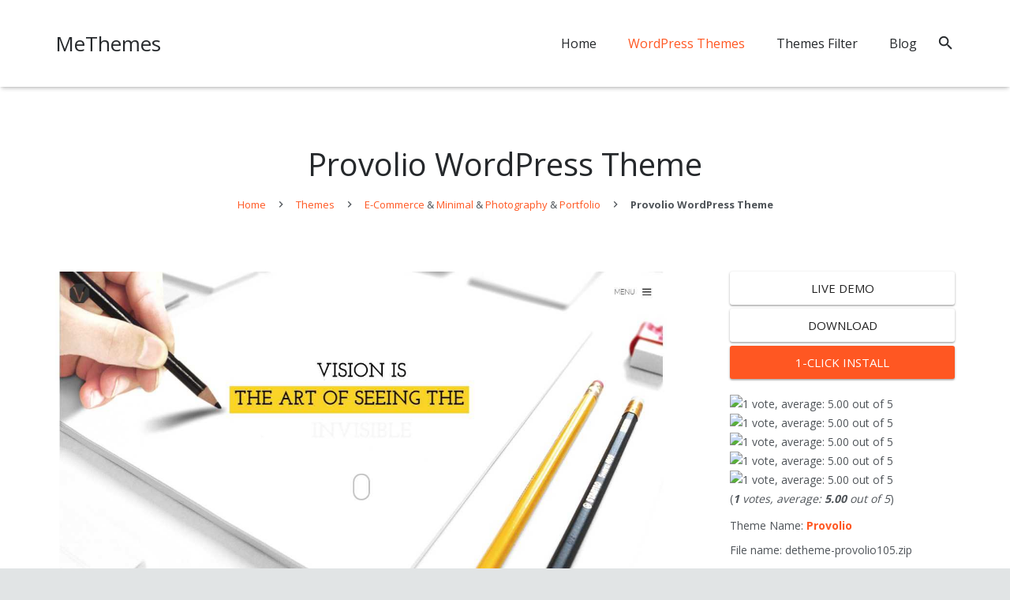

--- FILE ---
content_type: text/html; charset=UTF-8
request_url: https://www.methemes.com/themes/detheme-provolio/
body_size: 7741
content:
<!DOCTYPE HTML>
<html class="" lang="en-US">
<head>
	<meta charset="UTF-8">

	<title>Provolio WordPress Theme - MeThemes</title>
<meta name="description"  content="Provolio WordPress Theme By ThemeForest, Theme Type: E-Commerce, Minimal, Photography, Portfolio , free trial: available." />

<link rel="canonical" href="//www.methemes.com/themes/detheme-provolio/" />
			<script type="text/javascript" >
				window.ga=window.ga||function(){(ga.q=ga.q||[]).push(arguments)};ga.l=+new Date;
				ga('create', 'UA-10697709-2', 'auto');
				// Plugins
				
				ga('send', 'pageview');
			</script>
			<script async src="//www.google-analytics.com/analytics.js"></script>
			<meta name="viewport" content="width=device-width, initial-scale=1">
<meta name="SKYPE_TOOLBAR" content="SKYPE_TOOLBAR_PARSER_COMPATIBLE">
<style type="text/css">
img.wp-smiley,
img.emoji {
	display: inline !important;
	border: none !important;
	box-shadow: none !important;
	height: 1em !important;
	width: 1em !important;
	margin: 0 .07em !important;
	vertical-align: -0.1em !important;
	background: none !important;
	padding: 0 !important;
}
</style>
<link rel='stylesheet' id='wp-postratings-css'  href='//www.methemes.com/wp-content/plugins/wp-postratings/css/postratings-css.css?ver=1.85' type='text/css' media='all' />
<link rel='stylesheet' id='us-theme-css'  href='//www.methemes.com/wp-content/uploads/us-assets/www.methemes.com.css?ver=410992' type='text/css' media='all' />
<link rel='stylesheet' id='us-header-css'  href='//www.methemes.com/wp-content/uploads/us-assets/www.methemes.com-head.css?ver=410992' type='text/css' media='all' />
<link rel='https://api.w.org/' href='//www.methemes.com/wp-json/' />
<link rel="EditURI" type="application/rsd+xml" title="RSD" href="//www.methemes.com/xmlrpc.php?rsd" />
<link rel="wlwmanifest" type="application/wlwmanifest+xml" href="//www.methemes.com/wp-includes/wlwmanifest.xml" /> 
<link rel='prev' title='Storefie' href='//www.methemes.com/themes/detheme-storefie/' />
<link rel='next' title='MedCare' href='//www.methemes.com/themes/detheme-medcare/' />
<link rel='shortlink' href='//www.methemes.com/?p=3468' />
<script type='text/javascript' src='//www.methemes.com/wp-includes/js/jquery/jquery.js?ver=1.12.4'></script>
<script type="text/javascript">
	if ( ! /Android|webOS|iPhone|iPad|iPod|BlackBerry|IEMobile|Opera Mini/i.test(navigator.userAgent)) {
		var root = document.getElementsByTagName( 'html' )[0]
		root.className += " no-touch";
	}
</script>
<!--[if lte IE 9]><link rel="stylesheet" type="text/css" href="//www.methemes.com/wp-content/plugins/js_composer/assets/css/vc_lte_ie9.min.css" media="screen"><![endif]--><noscript><style type="text/css"> .wpb_animate_when_almost_visible { opacity: 1; }</style></noscript>
<link rel="icon" href="//www.methemes.com/favicon.png" type="image/x-icon" />
<link rel="shortcut icon" href="//www.methemes.com/favicon.png" type="image/x-icon" />

			
</head>
<body class="post-template-default single single-post postid-3468 single-format-standard l-body wpws HB_2.0.4 header_hor header_inpos_top btn_hov_ state_default wpb-js-composer js-comp-ver-5.1.1 vc_responsive" itemscope itemtype="https://schema.org/WebPage">

<div class="l-canvas sidebar_right type_wide">

	
		
		<header class="l-header pos_fixed bg_solid shadow_thin" itemscope itemtype="https://schema.org/WPHeader"><div class="l-subheader at_middle"><div class="l-subheader-h"><div class="l-subheader-cell at_left"><div class="w-text ush_text_1 font_regular"><div class="w-text-h"><a class="w-text-value" href="https://www.methemes.com/">MeThemes</a></div></div></div><div class="l-subheader-cell at_center"></div><div class="l-subheader-cell at_right"><nav class="w-nav type_desktop dropdown_height m_align_left m_layout_dropdown ush_menu_1" itemscope itemtype="https://schema.org/SiteNavigationElement"><a class="w-nav-control" href="javascript:void(0);" aria-label="Menu"><div class="w-nav-icon"><i></i></div><span>Menu</span></a><ul class="w-nav-list level_1 hide_for_mobiles"><li id="menu-item-3058" class="menu-item menu-item-type-custom menu-item-object-custom menu-item-home w-nav-item level_1 menu-item-3058"><a class="w-nav-anchor level_1" href="https://www.methemes.com/"><span class="w-nav-title">Home</span><span class="w-nav-arrow"></span></a></li>
<li id="menu-item-3051" class="menu-item menu-item-type-taxonomy menu-item-object-category current-post-ancestor current-menu-parent current-post-parent w-nav-item level_1 menu-item-3051"><a class="w-nav-anchor level_1"  href="https://www.methemes.com/themes/"><span class="w-nav-title">WordPress Themes</span><span class="w-nav-arrow"></span></a></li>
<li id="menu-item-3037" class="menu-item menu-item-type-post_type menu-item-object-page w-nav-item level_1 menu-item-3037"><a class="w-nav-anchor level_1"  href="https://www.methemes.com/advanced-search/"><span class="w-nav-title">Themes Filter</span><span class="w-nav-arrow"></span></a></li>
<li id="menu-item-3098" class="menu-item menu-item-type-taxonomy menu-item-object-category menu-item-has-children w-nav-item level_1 menu-item-3098"><a class="w-nav-anchor level_1"  href="https://www.methemes.com/blog/"><span class="w-nav-title">Blog</span><span class="w-nav-arrow"></span></a>
<ul class="w-nav-list level_2">
<li id="menu-item-3099" class="menu-item menu-item-type-taxonomy menu-item-object-category w-nav-item level_2 menu-item-3099"><a class="w-nav-anchor level_2"  href="https://www.methemes.com/blog/discount-code/"><span class="w-nav-title">Discount Code</span><span class="w-nav-arrow"></span></a></li>
</ul>
</li>
<div class="w-nav-close"></div></ul><div class="w-nav-options hidden" onclick='return {&quot;mobileWidth&quot;:900,&quot;mobileBehavior&quot;:1}'></div></nav><div class="w-search layout_modern ush_search_1"><div class="w-search-form"><form class="w-search-form-h" autocomplete="off" action="//www.methemes.com/" method="get"><div class="w-search-form-field"><input type="text" name="s" id="us_form_search_s" placeholder="Search" aria-label="Search"/><span class="w-form-row-field-bar"></span></div><div class="w-search-close"></div></form></div><a class="w-search-open" href="javascript:void(0);" aria-label="Search"></a></div></div></div></div><div class="l-subheader for_hidden hidden"></div></header>
		
	<div class="l-titlebar size_large color_default"><div class="l-titlebar-h"><div class="l-titlebar-content"><h1 itemprop="headline">Provolio WordPress Theme</h1></div><div class="g-breadcrumbs" xmlns:v="http://rdf.data-vocabulary.org/#"><span typeof="v:Breadcrumb"><a class="g-breadcrumbs-item" rel="v:url" property="v:title" href="https://www.methemes.com/">Home</a></span> <span class="g-breadcrumbs-separator"></span> <span typeof="v:Breadcrumb"><a rel="v:url" property="v:title" href='https://www.methemes.com/themes/'>Themes</a></span> <span class="g-breadcrumbs-separator"></span> <span typeof="v:Breadcrumb"><a rel="v:url" property="v:title" href='https://www.methemes.com/themes/e-commerce-themes/'>E-Commerce</a></span> &amp; <span typeof="v:Breadcrumb"><a rel="v:url" property="v:title" href='https://www.methemes.com/themes/minimal-themes/'>Minimal</a></span> &amp; <span typeof="v:Breadcrumb"><a rel="v:url" property="v:title" href='https://www.methemes.com/themes/photography-themes/'>Photography</a></span> &amp; <span typeof="v:Breadcrumb"><a rel="v:url" property="v:title" href='https://www.methemes.com/themes/portfolio-themes/'>Portfolio</a></span> <span class="g-breadcrumbs-separator"></span> <span class="g-breadcrumbs-item"><strong>Provolio WordPress Theme</strong></span></div></div></div><div class="l-main">
	<div class="l-main-h i-cf">

		<main class="l-content post-3468 post type-post status-publish format-standard hentry category-e-commerce-themes category-minimal-themes category-photography-themes category-portfolio-themes category-themes  premium" itemprop="mainContentOfPage">

			
			<section class="l-section"><div class="l-section-h i-cf"><div class="w-slider style_none"><div class="w-slider-h"><div class="royalSlider"><div class="rsContent"><a class="rsImg"  href="/photobucket/themeforest/2019/detheme-provolio.jpg"></a></div></div><img src='/image/150-150//photobucket/themeforest/2019/detheme-provolio.jpg' alt='ThemeForest Provolio WordPress Theme'></div><div class="w-slider-json" onclick='return {&quot;transitionSpeed&quot;:300,&quot;loopRewind&quot;:true,&quot;slidesSpacing&quot;:0,&quot;imageScalePadding&quot;:0,&quot;numImagesToPreload&quot;:2,&quot;arrowsNav&quot;:true,&quot;arrowsNavAutoHide&quot;:false,&quot;transitionType&quot;:&quot;move&quot;,&quot;block&quot;:{&quot;moveEffect&quot;:&quot;none&quot;,&quot;speed&quot;:300},&quot;controlNavigation&quot;:&quot;bullets&quot;,&quot;autoplay&quot;:{&quot;enabled&quot;:true,&quot;pauseOnHover&quot;:true,&quot;delay&quot;:2000000},&quot;imageScaleMode&quot;:&quot;fill&quot;,&quot;autoScaleSlider&quot;:true,&quot;autoScaleSliderWidth&quot;:640,&quot;autoScaleSliderHeight&quot;:480,&quot;fitInViewport&quot;:false}'></div></div><div class="workcontent"><p><strong>Provolio  WordPress Theme</strong> By ThemeForest, Theme Type: E-Commerce, Minimal, Photography, Portfolio ,   free trial: available</p>
</div><div class="metafeatures"><div class="w-separator type_default size_medium thick_1 style_solid color_primary cont_text"><span class="w-separator-h"><h2>Provolio Theme General Features</h2></span></div><ul><li><h6><a class='tag' href='https://www.methemes.com/tag/theme-feature-custom-post-types'>Custom Post Types</a></h6>the themes come packaged with multiple custom widgets including Twitter, Flickr, and additional custom widgets to enhance your site.</li><li><h6><a class='tag' href='https://www.methemes.com/tag/theme-feature-responsive-layout'>Responsive Layout</a></h6>the theme was made to not only look and behave great in the latest desktop browsers, but in tablet and smartphone browsers via responsive CSS as well.</li><li><h6><a class='tag' href='https://www.methemes.com/tag/theme-feature-custom-page-templates'>Custom Page Templates</a></h6>the themes come packaged with multiple pages templates including Archives, Full Width, and additional custom templates to enhance your site.</li><li><h6><a class='tag' href='https://www.methemes.com/tag/theme-feature-fully-customizable'>Fully Customizable</a></h6>Make the theme your own. Configure an extensive set of options to perfectly match the look and feel of your website.</li><li><h6><a class='tag' href='https://www.methemes.com/tag/theme-feature-search-engine-optimized'>Search Engine Optimized</a></h6>Smart design and XHTML valid code ensures maximum search engine visibility for your WordPress site.</li><li><h6><a class='tag' href='https://www.methemes.com/tag/theme-feature-touch-friendly'>Touch Friendly</a></h6>Browse easily on your smartphone or tablet. Huge enough buttons, balanced typography and responsiveness gives you desktop like browsing experience.</li><li><h6><a class='tag' href='https://www.methemes.com/tag/theme-integrated-google-maps'>Integrated Google Maps</a></h6>clustering
requesting GPS coordinates from address
flexible map widget with zoom level, map center, clustering, height support</li><li><h6><a class='tag' href='https://www.methemes.com/tag/theme-feature-options'>Theme Options</a></h6>Making changes without editing code, like adding your own logo, changing to an alternate color style, etc., couldn’t be easier with theme option’s panel.</li></ul><div class="w-separator type_default size_medium thick_1 style_solid color_primary cont_text"><span class="w-separator-h"><h3>Provolio Theme Other Features</h3></span></div><ul class='of'><li><a class='tag' href='https://www.methemes.com/tag/theme-threaded-comments'>Threaded Comments</a></li><li><a class='tag' href='https://www.methemes.com/tag/theme-general-feature-full-width-template'>Full Width Template</a></li><li><a class='tag' href='https://www.methemes.com/tag/theme-widget-ready'>Widget Ready</a></li><li><a class='tag' href='https://www.methemes.com/tag/theme-feature-masonry-layout'>Masonry Layout</a></li><li><a class='tag' href='https://www.methemes.com/tag/theme-integrated-slider'>Integrated Slider</a></li><li><a class='tag' href='https://www.methemes.com/tag/theme-general-feature-translation-ready'>Translation Ready</a></li><li><a class='tag' href='https://www.methemes.com/tag/theme-jquery-integration'>jQuery Integration</a></li><li><a class='tag' href='https://www.methemes.com/tag/theme-general-feature-featured-images'>Featured Images</a></li><li><a class='tag' href='https://www.methemes.com/tag/theme-general-feature-rtl-language-support'>RTL Language Support</a></li><li><a class='tag' href='https://www.methemes.com/tag/theme-general-feature-custom-background'>Custom Background</a><a class='tag' href='https://www.methemes.com/tag/theme-general-feature-custom-menu'>, Menu</a></li><li><b>Color:</b> <a class='tag' href='https://www.methemes.com/tag/theme-color-light'>Light</a>, <a class='tag' href='https://www.methemes.com/tag/theme-color-white'>White</a>, </li><li><b>Layout:</b> <a class='tag' href='https://www.methemes.com/tag/theme-layout-one-column'>One Column</a>,  / <a class='tag' href='https://www.methemes.com/tag/theme-layout-fluid'>Fluid Layout</a>, <a class='tag' href='https://www.methemes.com/tag/theme-layout-right-sidebar'>Right Sidebar</a>, </li></ul></div></div></section>
	<section class="l-section for_blognav">
		<div class="l-section-h i-cf">
			<div class="w-blognav inv_false">
									<a class="w-blognav-item to_prev" href="https://www.methemes.com/themes/detheme-storefie/">
						<span class="w-blognav-meta">Previous Post</span>
						<span class="w-blognav-title">Storefie</span>
					</a>
									<a class="w-blognav-item to_next" href="https://www.methemes.com/themes/detheme-medcare/">
						<span class="w-blognav-meta">Next Post</span>
						<span class="w-blognav-title">MedCare</span>
					</a>
							</div>
		</div>
	</section>

		<section class="l-section for_related">
	<div class="l-section-h i-cf">
		<h4>Provolio Related Themes</h4>
			<div class="w-blog layout_classic type_grid cols_3 with_categories" itemscope itemtype="https://schema.org/Blog">	<div class="w-blog-list align_center">
	<article class="w-blog-post has-post-thumbnail business-themes magazine-themes minimal-themes multipurpose-themes themes post-2734 post type-post status-publish format-standard hentry category-business-themes category-magazine-themes category-minimal-themes category-multipurpose-themes category-themes  premium" data-id="2734" data-categories="business-themes,magazine-themes,minimal-themes,multipurpose-themes,themes">
				<div class="w-blog-post-h">
										<a href="https://www.methemes.com/themes/wp-brilliance/">
					<div class="w-blog-post-preview">
						<img src="//www.methemes.com/image/368-276/photobucket/2013/solostream_wp-brilliance_home.jpg" width="478" height="358" alt="wp-brilliance theme" />						<span class="w-blog-post-preview-icon" style="padding-bottom:66.6667%;"></span>
					</div>
				</a>
						<div class="w-blog-post-body">
				<h3 class="w-blog-post-title">
					<a class="entry-title wp1 wp2 wp3 gwp" intype="theme" id="wp-brilliance" rel="bookmark" href="https://www.methemes.com/themes/wp-brilliance/">WP-Brilliance</a>
				</h3>

				<div class="w-blog-post-meta">
					<span class="w-blog-post-meta-category">Business, Magazine, Minimal, Multi-Purpose</span>				</div>
											</div>
		</div>
	</article>


	<article class="w-blog-post has-post-thumbnail app-themes business-themes minimal-themes themes post-3451 post type-post status-publish format-standard hentry category-app-themes category-business-themes category-minimal-themes category-themes  premium" data-id="3451" data-categories="app-themes,business-themes,minimal-themes,themes">
				<div class="w-blog-post-h">
										<a href="https://www.methemes.com/themes/thethemeio-thesaas-x/">
					<div class="w-blog-post-preview">
						<img src="//www.methemes.com/image/368-276/photobucket/themeforest/2019/thethemeio-thesaasx.jpg" width="478" height="358" alt="thethemeio-thesaas-x theme" />						<span class="w-blog-post-preview-icon" style="padding-bottom:66.6667%;"></span>
					</div>
				</a>
						<div class="w-blog-post-body">
				<h3 class="w-blog-post-title">
					<a class="entry-title wp1 wp2 wp3 gwp" intype="theme" id="thethemeio-thesaas-x" rel="bookmark" href="https://www.methemes.com/themes/thethemeio-thesaas-x/">TheSaaS X</a>
				</h3>

				<div class="w-blog-post-meta">
					<span class="w-blog-post-meta-category">App, Business, Minimal</span>				</div>
											</div>
		</div>
	</article>


	<article class="w-blog-post has-post-thumbnail business-themes minimal-themes real-estate-themes themes post-2690 post type-post status-publish format-standard hentry category-business-themes category-minimal-themes category-real-estate-themes category-themes  premium" data-id="2690" data-categories="business-themes,minimal-themes,real-estate-themes,themes">
				<div class="w-blog-post-h">
										<a href="https://www.methemes.com/themes/ushuaia/">
					<div class="w-blog-post-preview">
						<img src="//www.methemes.com/image/368-276/photobucket/2013/wpcasa_ushuaia_home.jpg" width="478" height="358" alt="ushuaia theme" />						<span class="w-blog-post-preview-icon" style="padding-bottom:66.6667%;"></span>
					</div>
				</a>
						<div class="w-blog-post-body">
				<h3 class="w-blog-post-title">
					<a class="entry-title wp1 wp2 gwp" intype="theme" id="ushuaia" rel="bookmark" href="https://www.methemes.com/themes/ushuaia/">Ushuaia</a>
				</h3>

				<div class="w-blog-post-meta">
					<span class="w-blog-post-meta-category">Business, Minimal, Real Estate</span>				</div>
											</div>
		</div>
	</article>

</div></div>	</div>
	</section>
	<section class="l-section for_comments">
		<div class="l-section-h i-cf">
						<div id="comments" class="w-comments">
					<div id="respond" class="comment-respond">
		<h3 id="reply-title" class="comment-reply-title">Leave a Reply <small><a rel="nofollow" id="cancel-comment-reply-link" href="/themes/detheme-provolio/#respond" style="display:none;">Cancel reply</a></small></h3>			<form action="//www.methemes.com/wp-comments-post.php" method="post" id="commentform" class="comment-form">
				<p class="comment-notes"><span id="email-notes">Your email address will not be published.</span> Required fields are marked <span class="required">*</span></p><div class="w-form-row for_comment required">
	<div class="w-form-row-label">
		<label for="us_form__comment">Comment <span class="required">*</span></label>
	</div>
	<div class="w-form-row-field">
				<textarea aria-label="comment" name="comment" id="us_form__comment" cols="30" rows="10" placeholder=""
			 data-required="true" aria-required="true"></textarea>
		<span class="w-form-row-field-bar"></span>
			</div>
	<div class="w-form-row-state"></div>
	</div>
<div class="w-form-row for_author required">
	<div class="w-form-row-label">
		<label for="us_form__author">Name <span class="required">*</span></label>
	</div>
	<div class="w-form-row-field">
				<input type="text" aria-label="author" name="author" id="us_form__author" value=""
			   placeholder="" data-required="true" aria-required="true"/>
		<span class="w-form-row-field-bar"></span>
			</div>
	<div class="w-form-row-state"></div>
	</div>

<div class="w-form-row for_email required">
	<div class="w-form-row-label">
		<label for="us_form__email">Email <span class="required">*</span></label>
	</div>
	<div class="w-form-row-field">
				<input type="email" aria-label="email" name="email" id="us_form__email" value=""
			   placeholder="" data-required="true" aria-required="true"/>
		<span class="w-form-row-field-bar"></span>
			</div>
	<div class="w-form-row-state"></div>
	</div>

<div class="w-form-row for_url">
	<div class="w-form-row-label">
		<label for="us_form__url">Website</label>
	</div>
	<div class="w-form-row-field">
				<input type="text" aria-label="url" name="url" id="us_form__url" value=""
			   placeholder=""/>
		<span class="w-form-row-field-bar"></span>
			</div>
	<div class="w-form-row-state"></div>
	</div>

<p class="form-submit"><input name="submit" type="submit" id="submit" class="submit" value="Post Comment" /> <input type='hidden' name='comment_post_ID' value='3468' id='comment_post_ID' />
<input type='hidden' name='comment_parent' id='comment_parent' value='0' />
</p>			</form>
			</div><!-- #respond -->
		</div>
		</div>
	</section>
			
			
		</main>

					<aside class="l-sidebar at_right pj" itemscope="itemscope" itemtype="https://schema.org/WPSideBar">
				<div id="workmeta" class="widget widget_workmeta"><div id="actions"><a class='w-btn style_raised color_white' rel='nofollow' target='_blank' href='/demo/detheme-provolio' title='Provolio Theme Demo'>Live Demo</a><a id='detheme-provolio' rel='nofollow' title='Provolio Theme Download' class='url wp3 w-btn style_raised color_white' href='/get/detheme-provolio' intype='theme' target="_blank">Download</a></div><div id="post-ratings-3468" class="post-ratings"><img src="//www.methemes.com/wp-content/plugins/wp-postratings/images/stars_crystal/rating_on.gif" alt="1 vote, average: 5.00 out of 5" title="1 vote, average: 5.00 out of 5" class="post-ratings-image" /><img src="//www.methemes.com/wp-content/plugins/wp-postratings/images/stars_crystal/rating_on.gif" alt="1 vote, average: 5.00 out of 5" title="1 vote, average: 5.00 out of 5" class="post-ratings-image" /><img src="//www.methemes.com/wp-content/plugins/wp-postratings/images/stars_crystal/rating_on.gif" alt="1 vote, average: 5.00 out of 5" title="1 vote, average: 5.00 out of 5" class="post-ratings-image" /><img src="//www.methemes.com/wp-content/plugins/wp-postratings/images/stars_crystal/rating_on.gif" alt="1 vote, average: 5.00 out of 5" title="1 vote, average: 5.00 out of 5" class="post-ratings-image" /><img src="//www.methemes.com/wp-content/plugins/wp-postratings/images/stars_crystal/rating_on.gif" alt="1 vote, average: 5.00 out of 5" title="1 vote, average: 5.00 out of 5" class="post-ratings-image" /> <br />(<em><strong>1</strong> votes, average: <strong>5.00</strong> out of 5</em>)</div><ul class='widget widget_categories'><li>Theme Name: <strong><a href='https://www.methemes.com/themes/detheme-provolio/'>Provolio</a></strong></li><li>File name: detheme-provolio105.zip</li><li>Version: 1.0.5</li><li>Author: <a href='https://www.methemes.com/author/themeforest/'>ThemeForest</a></li><li>Theme Type:<ul class='type'><li><a href='https://www.methemes.com/themes/e-commerce-themes/' title='E-Commerce Themes'>E-Commerce Themes</a></li><li><a href='https://www.methemes.com/themes/minimal-themes/' title='Minimal Themes'>Minimal Themes</a></li><li><a href='https://www.methemes.com/themes/photography-themes/' title='Photography Themes'>Photography Themes</a></li><li><a href='https://www.methemes.com/themes/portfolio-themes/' title='Portfolio Themes'>Portfolio Themes</a></li></ul></li><li><div class="w-sharing type_solid align_center color_default"><a class="w-sharing-item facebook" title="Share this" href="javascript:void(0)" data-sharing-url="https://www.methemes.com/themes/detheme-provolio/" data-sharing-image=""><span class="w-sharing-icon"></span></a><a class="w-sharing-item twitter" title="Tweet this" href="javascript:void(0)" data-sharing-url="https://www.methemes.com/themes/detheme-provolio/" data-sharing-image=""><span class="w-sharing-icon"></span></a><a class="w-sharing-item gplus" title="Share this" href="javascript:void(0)" data-sharing-url="https://www.methemes.com/themes/detheme-provolio/" data-sharing-image=""><span class="w-sharing-icon"></span></a></div></li></ul></div><!-- .portfolio-meta -->		<div id="recent-posts-4" class="widget widget_recent_entries">		<h3 class="widgettitle">Recent Posts</h3>		<ul>
											<li>
					<a href="https://www.methemes.com/themes/eva-tasty/">Tasty</a>
									</li>
											<li>
					<a href="https://www.methemes.com/themes/qode-elision/">Elision</a>
									</li>
											<li>
					<a href="https://www.methemes.com/themes/themerex-legal-stone/">Legal Stone</a>
									</li>
											<li>
					<a href="https://www.methemes.com/themes/themerex-lineagency/">Line Agency</a>
									</li>
											<li>
					<a href="https://www.methemes.com/themes/themerex-logistic-company/">Logistic Company</a>
									</li>
											<li>
					<a href="https://www.methemes.com/themes/themerex-mandala/">Mandala</a>
									</li>
											<li>
					<a href="https://www.methemes.com/themes/themerex-mckinney-politics/">MCKinney&#8217;s Politics</a>
									</li>
											<li>
					<a href="https://www.methemes.com/themes/themerex-melanie-hanson/">Melanie Hanson</a>
									</li>
											<li>
					<a href="https://www.methemes.com/themes/themerex-mwilliamson/">M.Williamson</a>
									</li>
											<li>
					<a href="https://www.methemes.com/themes/delicious-patti/">Patti</a>
									</li>
					</ul>
		</div>				
			</aside>
		
	</div>
</div>

</div>

<footer class="l-footer" itemscope itemtype="https://schema.org/WPFooter">

	<section class="l-section wpb_row height_medium color_footer-bottom"><div class="l-section-h i-cf"><div class="g-cols vc_row type_default valign_top"><div class="vc_col-sm-12 wpb_column vc_column_container"><div class="vc_column-inner"><div class="wpb_wrapper"><div class="vc_wp_custommenu  layout_hor align_center"><div class="widget widget_nav_menu"><div class="menu-footer-container"><ul id="menu-footer" class="menu"><li id="menu-item-3096" class="menu-item menu-item-type-taxonomy menu-item-object-category menu-item-3096"><a href="https://www.methemes.com/plugins/">WordPress Plugins</a></li>
<li id="menu-item-3083" class="menu-item menu-item-type-post_type menu-item-object-page menu-item-3083"><a href="https://www.methemes.com/contact/">Contact</a></li>
</ul></div></div></div>
	<div class="wpb_text_column ">
		<div class="wpb_wrapper">
			<p style="text-align: center;">© 2018 <a title="WordPress Themes - MeThemes.com" href="https://www.methemes.com/" rel="home">MeThemes.com</a> All rights reserved.</p>

		</div>
	</div>
</div></div></div></div></div></section>

</footer>
	<a class="w-toplink pos_right" href="#" title="Back to top" aria-hidden="true"></a>
		<a class="w-header-show" href="javascript:void(0);"><span>Menu</span></a>
	<div class="w-header-overlay"></div>
	<script type="text/javascript">
	// Store some global theme options used in JS
	if (window.$us === undefined) window.$us = {};
	$us.canvasOptions = ($us.canvasOptions || {});
	$us.canvasOptions.disableEffectsWidth = 900;
	$us.canvasOptions.responsive = true;
	$us.canvasOptions.backToTopDisplay = 100;

	$us.langOptions = ($us.langOptions || {});
	$us.langOptions.magnificPopup = ($us.langOptions.magnificPopup || {});
	$us.langOptions.magnificPopup.tPrev = 'Previous (Left arrow key)';
	$us.langOptions.magnificPopup.tNext = 'Next (Right arrow key)';
	$us.langOptions.magnificPopup.tCounter = '%curr% of %total%';

	$us.navOptions = ($us.navOptions || {});
	$us.navOptions.mobileWidth = 900;
	$us.navOptions.togglable = true;
	$us.ajaxLoadJs = true;
	$us.templateDirectoryUri = 'https://www.methemes.com/wp-content/themes/Zephyr410';
</script>
<script type="text/javascript">$us.headerSettings = {"default":{"options":{"breakpoint":900,"orientation":"hor","sticky":true,"scroll_breakpoint":100,"transparent":0,"width":300,"elm_align":"center","top_show":0,"top_height":40,"top_sticky_height":0,"top_fullwidth":"0","middle_height":110,"middle_sticky_height":50,"middle_fullwidth":"0","elm_valign":"top","bg_img":"","bg_img_wrapper_start":"","bg_img_size":"cover","bg_img_repeat":"repeat","bg_img_position":"top left","bg_img_attachment":1,"bgimage_wrapper_end":"","bottom_show":0,"bottom_height":50,"bottom_sticky_height":50,"bottom_fullwidth":"0"},"layout":{"top_left":[],"top_center":[],"top_right":[],"middle_left":["text:1"],"middle_center":[],"middle_right":["menu:1","search:1","cart:1"],"bottom_left":[],"bottom_center":[],"bottom_right":[],"hidden":["image:1","text:2","text:3","text:4","socials:1","dropdown:1"]}},"tablets":{"options":{"breakpoint":900,"orientation":"hor","sticky":true,"scroll_breakpoint":100,"transparent":0,"width":300,"elm_align":"center","top_show":0,"top_height":40,"top_sticky_height":40,"top_fullwidth":0,"middle_height":80,"middle_sticky_height":50,"middle_fullwidth":0,"elm_valign":"top","bg_img":"","bg_img_wrapper_start":"","bg_img_size":"cover","bg_img_repeat":"repeat","bg_img_position":"top left","bg_img_attachment":1,"bgimage_wrapper_end":"","bottom_show":0,"bottom_height":50,"bottom_sticky_height":50,"bottom_fullwidth":0},"layout":{"top_left":[],"top_center":[],"top_right":[],"middle_left":["text:1"],"middle_center":[],"middle_right":["menu:1","search:1","cart:1"],"bottom_left":[],"bottom_center":[],"bottom_right":[],"hidden":["image:1","text:2","text:3","text:4","socials:1","dropdown:1"]}},"mobiles":{"options":{"breakpoint":600,"orientation":"hor","sticky":true,"scroll_breakpoint":50,"transparent":0,"width":300,"elm_align":"center","top_show":0,"top_height":40,"top_sticky_height":40,"top_fullwidth":0,"middle_height":50,"middle_sticky_height":50,"middle_fullwidth":0,"elm_valign":"top","bg_img":"","bg_img_wrapper_start":"","bg_img_size":"cover","bg_img_repeat":"repeat","bg_img_position":"top left","bg_img_attachment":1,"bgimage_wrapper_end":"","bottom_show":0,"bottom_height":50,"bottom_sticky_height":50,"bottom_fullwidth":0},"layout":{"top_left":[],"top_center":[],"top_right":[],"middle_left":["text:1"],"middle_center":[],"middle_right":["menu:1","search:1","cart:1"],"bottom_left":[],"bottom_center":[],"bottom_right":[],"hidden":["image:1","text:2","text:3","text:4","socials:1","dropdown:1"]}}};</script>
<script src="//cdnjs.cloudflare.com/ajax/libs/webfont/1.6.28/webfontloader.js"></script><script>
  WebFont.load({
    google: {
      families: ['Open+Sans:400,700:latin']
    }
  });
</script><script type='text/javascript'>
/* <![CDATA[ */
var ratingsL10n = {"plugin_url":"https:\/\/www.methemes.com\/wp-content\/plugins\/wp-postratings","ajax_url":"https:\/\/www.methemes.com\/wp-admin\/admin-ajax.php","text_wait":"Please rate only 1 item at a time.","image":"stars_crystal","image_ext":"gif","max":"5","show_loading":"0","show_fading":"0","custom":"0"};
var ratings_mouseover_image=new Image();ratings_mouseover_image.src="https://www.methemes.com/wp-content/plugins/wp-postratings/images/stars_crystal/rating_over.gif";;
/* ]]> */
</script>
<script type='text/javascript' src='//www.methemes.com/wp-content/plugins/wp-postratings/js/postratings-js.js?ver=1.85'></script>
<script type='text/javascript' src='//www.methemes.com/wp-content/themes/Zephyr410/framework/js/us.core.min.js?ver=410992'></script>
<script type='text/javascript' src='//www.methemes.com/wp-content/themes/Zephyr410/framework/js/readmore.js?ver=4.9.8'></script>
<script type='text/javascript' src='//www.methemes.com/wp-content/themes/Zephyr410/framework/js/us.secs.js?ver=4.9.8'></script>
<script type='text/javascript' src='//www.methemes.com/wp-includes/js/comment-reply.min.js?ver=4.9.8'></script>
<script defer src="https://static.cloudflareinsights.com/beacon.min.js/vcd15cbe7772f49c399c6a5babf22c1241717689176015" integrity="sha512-ZpsOmlRQV6y907TI0dKBHq9Md29nnaEIPlkf84rnaERnq6zvWvPUqr2ft8M1aS28oN72PdrCzSjY4U6VaAw1EQ==" data-cf-beacon='{"version":"2024.11.0","token":"9673007c8f2f445aa2ebe0c0b395abf7","r":1,"server_timing":{"name":{"cfCacheStatus":true,"cfEdge":true,"cfExtPri":true,"cfL4":true,"cfOrigin":true,"cfSpeedBrain":true},"location_startswith":null}}' crossorigin="anonymous"></script>
</body>
</html>

<!-- This website is like a Rocket, isn't it? Performance optimized by WP Rocket. Learn more: https://wp-rocket.me - Debug: cached@1555502314 -->